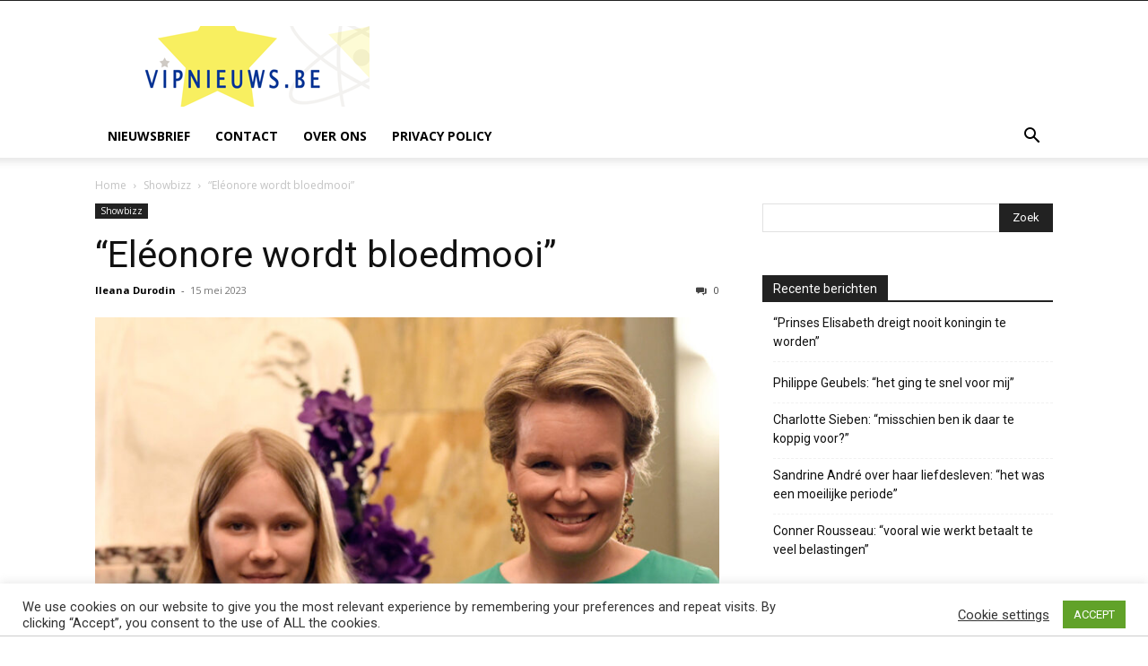

--- FILE ---
content_type: text/html; charset=UTF-8
request_url: https://www.vipnieuws.be/wp-admin/admin-ajax.php?td_theme_name=Newspaper&v=12.7.1
body_size: -184
content:
{"18994":11367}

--- FILE ---
content_type: text/html; charset=utf-8
request_url: https://www.google.com/recaptcha/api2/aframe
body_size: 267
content:
<!DOCTYPE HTML><html><head><meta http-equiv="content-type" content="text/html; charset=UTF-8"></head><body><script nonce="tRXHixc5LbDBillFHALu0A">/** Anti-fraud and anti-abuse applications only. See google.com/recaptcha */ try{var clients={'sodar':'https://pagead2.googlesyndication.com/pagead/sodar?'};window.addEventListener("message",function(a){try{if(a.source===window.parent){var b=JSON.parse(a.data);var c=clients[b['id']];if(c){var d=document.createElement('img');d.src=c+b['params']+'&rc='+(localStorage.getItem("rc::a")?sessionStorage.getItem("rc::b"):"");window.document.body.appendChild(d);sessionStorage.setItem("rc::e",parseInt(sessionStorage.getItem("rc::e")||0)+1);localStorage.setItem("rc::h",'1764877840495');}}}catch(b){}});window.parent.postMessage("_grecaptcha_ready", "*");}catch(b){}</script></body></html>

--- FILE ---
content_type: text/css
request_url: https://www.vipnieuws.be/wp-content/themes/Newspaper-child/style.css?ver=12.7.1c
body_size: 318
content:
/*
Theme Name:     Newspaper Child theme
Theme URI: 		http://themeforest.net/user/tagDiv/portfolio
Description:    Child theme made by tagDiv
Author:         tagDiv
Author URI: 	http://themeforest.net/user/tagDiv/portfolio
Template:       Newspaper
Version:        9.0c
*/


/*  ----------------------------------------------------------------------------
    This file will load automatically when the child theme is active. You can use it
    for custom CSS.
*/

.td-logo-text-container .td-tagline-text { display: none; }

.article-detail-nieuwsbrief {
  margin: 25px 0 25px 0;
  background: #222222;
  border-color: #222222;
  padding: 15px 0;
  color: #fff;
}

.custom-video-embed { position: relative; padding-bottom: 56.25%; padding-top: 30px; height: 0; overflow: hidden; }

.custom-video-embed iframe, .custom-video-embed object, .custom-video-embed embed { position: absolute; top: 0; left: 0; width: 100%; height: 100%; }